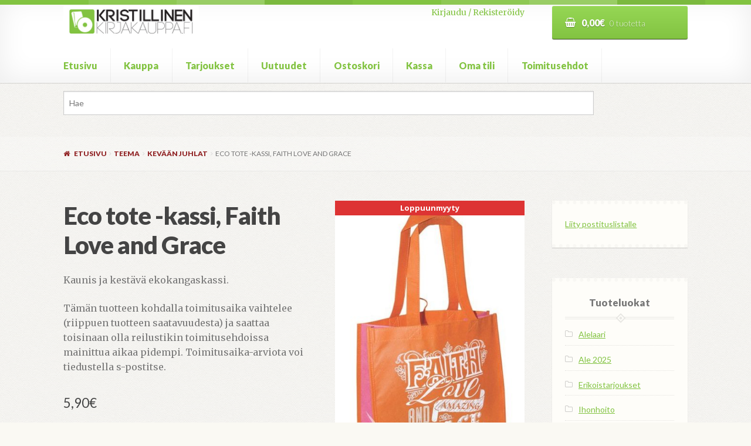

--- FILE ---
content_type: text/html; charset=UTF-8
request_url: https://www.kristillinenkirjakauppa.fi/tuote/eco-tote-kassi-faith-love-and-grace/
body_size: 13136
content:
<!doctype html>
<html lang="fi">
<head>
<meta charset="UTF-8">
<meta name="viewport" content="width=device-width, initial-scale=1, maximum-scale=1.0, user-scalable=no">
<link rel="profile" href="http://gmpg.org/xfn/11">
<link rel="pingback" href="https://www.kristillinenkirjakauppa.fi/xmlrpc.php">

<title>Eco tote -kassi, Faith Love and Grace &#8211; kristillinenkirjakauppa.fi</title>
<link rel='dns-prefetch' href='//fonts.googleapis.com' />
<link rel='dns-prefetch' href='//code.jquery.com' />
<link rel='dns-prefetch' href='//s.w.org' />
<link rel="alternate" type="application/rss+xml" title="kristillinenkirjakauppa.fi &raquo; syöte" href="https://www.kristillinenkirjakauppa.fi/feed/" />
<link rel="alternate" type="application/rss+xml" title="kristillinenkirjakauppa.fi &raquo; kommenttien syöte" href="https://www.kristillinenkirjakauppa.fi/comments/feed/" />
		<script type="text/javascript">
			window._wpemojiSettings = {"baseUrl":"https:\/\/s.w.org\/images\/core\/emoji\/11\/72x72\/","ext":".png","svgUrl":"https:\/\/s.w.org\/images\/core\/emoji\/11\/svg\/","svgExt":".svg","source":{"concatemoji":"https:\/\/www.kristillinenkirjakauppa.fi\/wp-includes\/js\/wp-emoji-release.min.js?ver=4.9.22"}};
			!function(e,a,t){var n,r,o,i=a.createElement("canvas"),p=i.getContext&&i.getContext("2d");function s(e,t){var a=String.fromCharCode;p.clearRect(0,0,i.width,i.height),p.fillText(a.apply(this,e),0,0);e=i.toDataURL();return p.clearRect(0,0,i.width,i.height),p.fillText(a.apply(this,t),0,0),e===i.toDataURL()}function c(e){var t=a.createElement("script");t.src=e,t.defer=t.type="text/javascript",a.getElementsByTagName("head")[0].appendChild(t)}for(o=Array("flag","emoji"),t.supports={everything:!0,everythingExceptFlag:!0},r=0;r<o.length;r++)t.supports[o[r]]=function(e){if(!p||!p.fillText)return!1;switch(p.textBaseline="top",p.font="600 32px Arial",e){case"flag":return s([55356,56826,55356,56819],[55356,56826,8203,55356,56819])?!1:!s([55356,57332,56128,56423,56128,56418,56128,56421,56128,56430,56128,56423,56128,56447],[55356,57332,8203,56128,56423,8203,56128,56418,8203,56128,56421,8203,56128,56430,8203,56128,56423,8203,56128,56447]);case"emoji":return!s([55358,56760,9792,65039],[55358,56760,8203,9792,65039])}return!1}(o[r]),t.supports.everything=t.supports.everything&&t.supports[o[r]],"flag"!==o[r]&&(t.supports.everythingExceptFlag=t.supports.everythingExceptFlag&&t.supports[o[r]]);t.supports.everythingExceptFlag=t.supports.everythingExceptFlag&&!t.supports.flag,t.DOMReady=!1,t.readyCallback=function(){t.DOMReady=!0},t.supports.everything||(n=function(){t.readyCallback()},a.addEventListener?(a.addEventListener("DOMContentLoaded",n,!1),e.addEventListener("load",n,!1)):(e.attachEvent("onload",n),a.attachEvent("onreadystatechange",function(){"complete"===a.readyState&&t.readyCallback()})),(n=t.source||{}).concatemoji?c(n.concatemoji):n.wpemoji&&n.twemoji&&(c(n.twemoji),c(n.wpemoji)))}(window,document,window._wpemojiSettings);
		</script>
		<style type="text/css">
img.wp-smiley,
img.emoji {
	display: inline !important;
	border: none !important;
	box-shadow: none !important;
	height: 1em !important;
	width: 1em !important;
	margin: 0 .07em !important;
	vertical-align: -0.1em !important;
	background: none !important;
	padding: 0 !important;
}
</style>
<link rel='stylesheet' id='wc_product_finder-css'  href='https://www.kristillinenkirjakauppa.fi/wp-content/plugins/woocommerce-product-finder/assets/css/style.css?ver=4.9.22' type='text/css' media='all' />
<link rel='stylesheet' id='photoswipe-css'  href='//www.kristillinenkirjakauppa.fi/wp-content/plugins/woocommerce/assets/css/photoswipe/photoswipe.css?ver=3.0.7' type='text/css' media='all' />
<link rel='stylesheet' id='photoswipe-default-skin-css'  href='//www.kristillinenkirjakauppa.fi/wp-content/plugins/woocommerce/assets/css/photoswipe/default-skin/default-skin.css?ver=3.0.7' type='text/css' media='all' />
<link rel='stylesheet' id='brands-styles-css'  href='https://www.kristillinenkirjakauppa.fi/wp-content/plugins/woocommerce-brands/assets/css/style.css?ver=4.9.22' type='text/css' media='all' />
<link rel='stylesheet' id='wooslider-flexslider-css'  href='https://www.kristillinenkirjakauppa.fi/wp-content/plugins/wooslider/assets/css/flexslider.css?ver=2.0.1' type='text/css' media='all' />
<link rel='stylesheet' id='wooslider-common-css'  href='https://www.kristillinenkirjakauppa.fi/wp-content/plugins/wooslider/assets/css/style.css?ver=2.0.1' type='text/css' media='all' />
<link rel='stylesheet' id='dashicons-css'  href='https://www.kristillinenkirjakauppa.fi/wp-includes/css/dashicons.min.css?ver=4.9.22' type='text/css' media='all' />
<link rel='stylesheet' id='yith_wcbm_badge_style-css'  href='https://www.kristillinenkirjakauppa.fi/wp-content/plugins/yith-woocommerce-badge-management-premium/assets/css/frontend.css?ver=4.9.22' type='text/css' media='all' />
<style id='yith_wcbm_badge_style-inline-css' type='text/css'>
			.yith-wcbm-css-badge-15510{
				color: #050505;
				font-family: "Open Sans",sans-serif;
				position: absolute;
				background-color: transparent;
				overflow: auto;
				top: 0px;bottom: auto;left: 0px;right: 0px;opacity: 1;			}
			.yith-wcbm-css-badge-15510 div.yith-wcbm-css-s1{
				
			}

			.yith-wcbm-css-badge-15510 div.yith-wcbm-css-s2{
				
			}

			.yith-wcbm-css-badge-15510 div.yith-wcbm-css-text{
				padding: 6px 8px;
				background: #eeee22;
				font-size: 13px;
				font-weight: bold;
				line-height:13px;
			}
			

			.yith-wcbm-css-badge-24496{
				color: #FFFFFF;
				font-family: "Open Sans",sans-serif;
				position: absolute;
				background-color: transparent;
				overflow: auto;
				top: 0px;bottom: auto;left: 0px;right: 0px;opacity: 1;			}
			.yith-wcbm-css-badge-24496 div.yith-wcbm-css-s1{
				
			}

			.yith-wcbm-css-badge-24496 div.yith-wcbm-css-s2{
				
			}

			.yith-wcbm-css-badge-24496 div.yith-wcbm-css-text{
				padding: 6px 8px;
				background: #82c341;
				font-size: 13px;
				font-weight: bold;
				line-height:13px;
			}
			

			.yith-wcbm-css-badge-24495{
				color: #FFFFFF;
				font-family: "Open Sans",sans-serif;
				position: absolute;
				background-color: transparent;
				overflow: auto;
				top: 0px;bottom: auto;left: 0px;right: 0px;opacity: 1;			}
			.yith-wcbm-css-badge-24495 div.yith-wcbm-css-s1{
				
			}

			.yith-wcbm-css-badge-24495 div.yith-wcbm-css-s2{
				
			}

			.yith-wcbm-css-badge-24495 div.yith-wcbm-css-text{
				padding: 6px 8px;
				background: #dd3333;
				font-size: 13px;
				font-weight: bold;
				line-height:13px;
			}
			


</style>
<link rel='stylesheet' id='googleFontsOpenSans-css'  href='//fonts.googleapis.com/css?family=Open+Sans%3A400%2C600%2C700%2C800%2C300&#038;ver=4.9.22' type='text/css' media='all' />
<link rel='stylesheet' id='ywgc-frontend-css'  href='https://www.kristillinenkirjakauppa.fi/wp-content/plugins/yith-woocommerce-gift-cards-premium/assets/css/ywgc-frontend.css?ver=1.6.6' type='text/css' media='all' />
<link rel='stylesheet' id='jquery-ui-css-css'  href='//code.jquery.com/ui/1.11.4/themes/smoothness/jquery-ui.css?ver=4.9.22' type='text/css' media='all' />
<link rel='stylesheet' id='storefront-style-css'  href='https://www.kristillinenkirjakauppa.fi/wp-content/themes/storefront/style.css?ver=4.9.22' type='text/css' media='all' />
<style id='storefront-style-inline-css' type='text/css'>

			.main-navigation ul li a,
			.site-title a,
			ul.menu li a,
			.site-branding h1 a,
			.site-footer .storefront-handheld-footer-bar a:not(.button),
			button.menu-toggle,
			button.menu-toggle:hover {
				color: #82c341;
			}

			button.menu-toggle,
			button.menu-toggle:hover {
				border-color: #82c341;
			}

			.main-navigation ul li a:hover,
			.main-navigation ul li:hover > a,
			.site-title a:hover,
			a.cart-contents:hover,
			.site-header-cart .widget_shopping_cart a:hover,
			.site-header-cart:hover > li > a,
			.site-header ul.menu li.current-menu-item > a {
				color: #b4f573;
			}

			table th {
				background-color: #f0efeb;
			}

			table tbody td {
				background-color: #f5f4f0;
			}

			table tbody tr:nth-child(2n) td {
				background-color: #f3f2ee;
			}

			.site-header,
			.secondary-navigation ul ul,
			.main-navigation ul.menu > li.menu-item-has-children:after,
			.secondary-navigation ul.menu ul,
			.storefront-handheld-footer-bar,
			.storefront-handheld-footer-bar ul li > a,
			.storefront-handheld-footer-bar ul li.search .site-search,
			button.menu-toggle,
			button.menu-toggle:hover {
				background-color: #ffffff;
			}

			p.site-description,
			.site-header,
			.storefront-handheld-footer-bar {
				color: #444444;
			}

			.storefront-handheld-footer-bar ul li.cart .count,
			button.menu-toggle:after,
			button.menu-toggle:before,
			button.menu-toggle span:before {
				background-color: #82c341;
			}

			.storefront-handheld-footer-bar ul li.cart .count {
				color: #ffffff;
			}

			.storefront-handheld-footer-bar ul li.cart .count {
				border-color: #ffffff;
			}

			h1, h2, h3, h4, h5, h6 {
				color: #444444;
			}

			.widget h1 {
				border-bottom-color: #444444;
			}

			body,
			.secondary-navigation a,
			.onsale,
			.pagination .page-numbers li .page-numbers:not(.current), .woocommerce-pagination .page-numbers li .page-numbers:not(.current) {
				color: #777777;
			}

			.widget-area .widget a,
			.hentry .entry-header .posted-on a,
			.hentry .entry-header .byline a {
				color: #a9a9a9;
			}

			a  {
				color: #82c341;
			}

			a:focus,
			.button:focus,
			.button.alt:focus,
			.button.added_to_cart:focus,
			.button.wc-forward:focus,
			button:focus,
			input[type="button"]:focus,
			input[type="reset"]:focus,
			input[type="submit"]:focus {
				outline-color: #82c341;
			}

			button, input[type="button"], input[type="reset"], input[type="submit"], .button, .added_to_cart, .widget a.button, .site-header-cart .widget_shopping_cart a.button {
				background-color: #82c341;
				border-color: #82c341;
				color: #ffffff;
			}

			button:hover, input[type="button"]:hover, input[type="reset"]:hover, input[type="submit"]:hover, .button:hover, .added_to_cart:hover, .widget a.button:hover, .site-header-cart .widget_shopping_cart a.button:hover {
				background-color: #69aa28;
				border-color: #69aa28;
				color: #ffffff;
			}

			button.alt, input[type="button"].alt, input[type="reset"].alt, input[type="submit"].alt, .button.alt, .added_to_cart.alt, .widget-area .widget a.button.alt, .added_to_cart, .pagination .page-numbers li .page-numbers.current, .woocommerce-pagination .page-numbers li .page-numbers.current, .widget a.button.checkout {
				background-color: #922627;
				border-color: #922627;
				color: #ffffff;
			}

			button.alt:hover, input[type="button"].alt:hover, input[type="reset"].alt:hover, input[type="submit"].alt:hover, .button.alt:hover, .added_to_cart.alt:hover, .widget-area .widget a.button.alt:hover, .added_to_cart:hover, .widget a.button.checkout:hover {
				background-color: #790d0e;
				border-color: #790d0e;
				color: #ffffff;
			}

			#comments .comment-list .comment-content .comment-text {
				background-color: #f0efeb;
			}

			.site-footer {
				background-color: #85db32;
				color: #ffffff;
			}

			.site-footer a:not(.button) {
				color: #ffffff;
			}

			.site-footer h1, .site-footer h2, .site-footer h3, .site-footer h4, .site-footer h5, .site-footer h6 {
				color: #444444;
			}

			#order_review,
			#payment .payment_methods > li .payment_box {
				background-color: #F7F6F2;
			}

			#payment .payment_methods > li {
				background-color: #f2f1ed;
			}

			#payment .payment_methods > li:hover {
				background-color: #edece8;
			}

			@media screen and ( min-width: 768px ) {
				.secondary-navigation ul.menu a:hover {
					color: #5d5d5d;
				}

				.secondary-navigation ul.menu a {
					color: #444444;
				}

				.site-header-cart .widget_shopping_cart,
				.main-navigation ul.menu ul.sub-menu,
				.main-navigation ul.nav-menu ul.children {
					background-color: #f7f7f7;
				}
			}
</style>
<link rel='stylesheet' id='bookshop-fonts-css'  href='https://fonts.googleapis.com/css?family=Merriweather%3A400%2C400italic%2C700%7CLato%3A300%2C400%2C400italic%2C700%2C700italic%2C900&#038;subset=latin%2Clatin-ext' type='text/css' media='all' />
<link rel='stylesheet' id='storefront-icons-css'  href='https://www.kristillinenkirjakauppa.fi/wp-content/themes/storefront/assets/sass/base/icons.css?ver=2.2.3' type='text/css' media='all' />
<link rel='stylesheet' id='storefront-fonts-css'  href='https://fonts.googleapis.com/css?family=Source+Sans+Pro:400,300,300italic,400italic,600,700,900&#038;subset=latin%2Clatin-ext' type='text/css' media='all' />
<link rel='stylesheet' id='storefront-woocommerce-style-css'  href='https://www.kristillinenkirjakauppa.fi/wp-content/themes/storefront/assets/sass/woocommerce/woocommerce.css?ver=2.2.3' type='text/css' media='all' />
<style id='storefront-woocommerce-style-inline-css' type='text/css'>

			a.cart-contents,
			.site-header-cart .widget_shopping_cart a {
				color: #82c341;
			}

			table.cart td.product-remove,
			table.cart td.actions {
				border-top-color: #F7F6F2;
			}

			.woocommerce-tabs ul.tabs li.active a,
			ul.products li.product .price,
			.onsale,
			.widget_search form:before,
			.widget_product_search form:before {
				color: #777777;
			}

			.woocommerce-breadcrumb a,
			a.woocommerce-review-link,
			.product_meta a {
				color: #a9a9a9;
			}

			.onsale {
				border-color: #777777;
			}

			.star-rating span:before,
			.quantity .plus, .quantity .minus,
			p.stars a:hover:after,
			p.stars a:after,
			.star-rating span:before,
			#payment .payment_methods li input[type=radio]:first-child:checked+label:before {
				color: #82c341;
			}

			.widget_price_filter .ui-slider .ui-slider-range,
			.widget_price_filter .ui-slider .ui-slider-handle {
				background-color: #82c341;
			}

			.woocommerce-breadcrumb,
			#reviews .commentlist li .comment_container {
				background-color: #f0efeb;
			}

			.order_details {
				background-color: #f0efeb;
			}

			.order_details li {
				border-bottom: 1px dotted #dbdad6;
			}

			.order_details:before,
			.order_details:after {
				background: -webkit-linear-gradient(transparent 0,transparent 0),-webkit-linear-gradient(135deg,#f0efeb 33.33%,transparent 33.33%),-webkit-linear-gradient(45deg,#f0efeb 33.33%,transparent 33.33%)
			}

			@media screen and ( min-width: 768px ) {
				.site-header-cart .widget_shopping_cart,
				.site-header .product_list_widget li .quantity {
					color: #444444;
				}
			}
</style>
<link rel='stylesheet' id='storefront-child-style-css'  href='https://www.kristillinenkirjakauppa.fi/wp-content/themes/bookshop/style.css?ver=4.9.22' type='text/css' media='all' />
<style id='storefront-child-style-inline-css' type='text/css'>

				.secondary-navigation ul.menu li a,
				.woocommerce-breadcrumb a,
				ul.products li.product .price,
				.star-rating span:before {
					color: #922627;
				}

				.site-header-cart .widget_shopping_cart, .main-navigation ul.menu ul.sub-menu, .main-navigation ul.nav-menu ul.children {
					background-color: #ffffff;
				}

				.star-rating:before {
					color: #777777;
				}

				.single-product div.product .summary .price,
				#reviews .commentlist li .review-meta strong,
				.main-navigation ul li.smm-active .widget h3.widget-title {
					color: #444444;
				}

				ul.products li.product h3,
				ul.products li.product .button,
				ul.products li.product .added_to_cart,
				.widget-area .widget a:not(.button) {
					color: #82c341;
				}

				.main-navigation ul li .smm-mega-menu ul.products li.product a.button.add_to_cart_button,
				.main-navigation ul li .smm-mega-menu ul.products li.product a.added_to_cart,
				.main-navigation ul li .smm-mega-menu ul.products li.product a.button.add_to_cart_button:hover,
				.main-navigation ul li .smm-mega-menu ul.products li.product a.added_to_cart:hover,
				.main-navigation ul li .smm-mega-menu ul.products li.product a.button.product_type_grouped,
				.main-navigation ul li .smm-mega-menu ul.products li.product a.button.product_type_grouped:hover {
					color: #82c341 !important;
					background-color: transparent !important;
				}

				.widget-area .widget a:hover,
				.main-navigation ul li a:hover,
				.main-navigation ul li:hover > a,
				.site-title a:hover, a.cart-contents:hover,
				.site-header-cart .widget_shopping_cart a:hover,
				.site-header-cart:hover > li > a,
				ul.menu li.current-menu-item > a {
					color: #5a9b19;
				}

				ul.products li.product .format,
				ul.products li.product .author,
				ul.products li.product .button:before,
				mark {
					color: #777777;
				}

				.onsale {
					background-color: #82c341;
					color: #F7F6F2;
				}

				.onsale:before {
					border-right-color: #82c341;
				}

				.onsale:after {
					border-left-color: #82c341;
				}

				.secondary-navigation ul.menu li a:hover {
					color: #ba4e4f;
				}

				.site-header:before {
					background-color: #82c341;
				}

				.button,
				button:not(.pswp__button),
				input[type=button],
				input[type=reset],
				input[type=submit],
				.site-header-cart .cart-contents {
					background: #82c341; /* Old browsers */
					background: -moz-linear-gradient(top, #96d755 0%, #82c341 100%); /* FF3.6-15 */
					background: -webkit-linear-gradient(top, #96d755 0%,#82c341 100%); /* Chrome10-25,Safari5.1-6 */
					background: linear-gradient(to bottom, #96d755 0%,#82c341 100%); /* W3C, IE10+, FF16+, Chrome26+, Opera12+, Safari7+ */
					filter: progid:DXImageTransform.Microsoft.gradient( startColorstr="#96d755", endColorstr="#82c341",GradientType=0 ); /* IE6-9 */
					color: #ffffff
				}

				.button:hover,
				button:not(.pswp__button):hover,
				input[type=button]:hover,
				input[type=reset]:hover,
				input[type=submit]:hover,
				.site-header-cart .cart-contents:hover {
					background: #82c341; /* Old browsers */
					background: -moz-linear-gradient(top, #82c341 0%, #5fa01e 100%); /* FF3.6-15 */
					background: -webkit-linear-gradient(top, #82c341 0%,#5fa01e 100%); /* Chrome10-25,Safari5.1-6 */
					background: linear-gradient(to bottom, #82c341 0%,#5fa01e 100%); /* W3C, IE10+, FF16+, Chrome26+, Opera12+, Safari7+ */
					filter: progid:DXImageTransform.Microsoft.gradient( startColorstr="#82c341", endColorstr="#5fa01e",GradientType=0 ); /* IE6-9 */
				}

				.button.alt,
				button.alt,
				input[type=button].alt,
				input[type=reset].alt,
				input[type=submit].alt {
					background: #922627; /* Old browsers */
					background: -moz-linear-gradient(top, #a63a3b 0%, #922627 100%); /* FF3.6-15 */
					background: -webkit-linear-gradient(top, #a63a3b 0%,#922627 100%); /* Chrome10-25,Safari5.1-6 */
					background: linear-gradient(to bottom, #a63a3b 0%,#922627 100%); /* W3C, IE10+, FF16+, Chrome26+, Opera12+, Safari7+ */
					filter: progid:DXImageTransform.Microsoft.gradient( startColorstr="#a63a3b", endColorstr="#922627",GradientType=0 ); /* IE6-9 */
					color: #ffffff
				}

				.button.alt:hover,
				button.alt:hover,
				input[type=button].alt:hover,
				input[type=reset].alt:hover,
				input[type=submit].alt:hover {
					background: #922627; /* Old browsers */
					background: -moz-linear-gradient(top, #922627 0%, #6f0304 100%); /* FF3.6-15 */
					background: -webkit-linear-gradient(top, #922627 0%,#6f0304 100%); /* Chrome10-25,Safari5.1-6 */
					background: linear-gradient(to bottom, #922627 0%,#6f0304 100%); /* W3C, IE10+, FF16+, Chrome26+, Opera12+, Safari7+ */
					filter: progid:DXImageTransform.Microsoft.gradient( startColorstr="#922627", endColorstr="#6f0304",GradientType=0 ); /* IE6-9 */
				}

				.site-header-cart .cart-contents:hover,
				.site-header-cart:hover .cart-contents,
				ul.menu li.current-menu-item > a.cart-contents {
					color: #ffffff
				}

				ul.menu li.current-menu-item > a,
				table th,
				#payment .payment_methods li label {
					color: #444444;
				}

				.main-navigation ul.nav-menu > li:hover > a,
				ul.menu li.current-menu-item > a:not(.cart-contents),
				.main-navigation ul.menu ul,
				.site-header-cart .widget_shopping_cart,
				.smm-mega-menu {
					background: #ffffff;
				}

				.main-navigation ul li.smm-active li:hover a {
					color: #82c341 !important;
				}

				.widget-area .widget,
				table,
				.woocommerce-tabs ul.tabs,
				.storefront-sorting,
				#order_review_heading,
				#order_review {
					background: #fefdf9;
				}

				.widget-area .widget.widget_shopping_cart {
					background: #fffffc;
				}

				.widget-area .widget .widget-title, .widget-area .widget .widgettitle,
				.site-main .storefront-product-section .section-title {
					border-bottom-color: #e8e7e3;
				}

				.widget-area .widget .widget-title:after, .widget-area .widget .widgettitle:after {
					background-color: #e8e7e3;
					border: 2px solid #fefdf9;
					box-shadow: 0 0 0 2px #e8e7e3;
				}

				.site-main .storefront-product-section .section-title:after {
					background-color: #e8e7e3;
					border: 2px solid #F7F6F2;
					box-shadow: 0 0 0 2px #e8e7e3;
				}
</style>
<link rel='stylesheet' id='storefront-woocommerce-brands-style-css'  href='https://www.kristillinenkirjakauppa.fi/wp-content/themes/storefront/assets/sass/woocommerce/extensions/brands.css?ver=4.9.22' type='text/css' media='all' />
<link rel='stylesheet' id='storefront-woocommerce-bundles-style-css'  href='https://www.kristillinenkirjakauppa.fi/wp-content/themes/storefront/assets/sass/woocommerce/extensions/bundles.css?ver=4.9.22' type='text/css' media='all' />
<link rel='stylesheet' id='wc-bundle-style-css'  href='https://www.kristillinenkirjakauppa.fi/wp-content/plugins/woocommerce-product-bundles/assets/css/wc-pb-frontend.css?ver=5.2.1' type='text/css' media='all' />
<script type='text/javascript' src='https://www.kristillinenkirjakauppa.fi/wp-includes/js/jquery/jquery.js?ver=1.12.4'></script>
<script type='text/javascript' src='https://www.kristillinenkirjakauppa.fi/wp-includes/js/jquery/jquery-migrate.min.js?ver=1.4.1'></script>
<script type='text/javascript'>
/* <![CDATA[ */
var wc_product_finder_data = {"ajax_url":"https:\/\/www.kristillinenkirjakauppa.fi\/wp-admin\/admin-ajax.php"};
/* ]]> */
</script>
<script type='text/javascript' src='https://www.kristillinenkirjakauppa.fi/wp-content/plugins/woocommerce-product-finder/assets/js/scripts.min.js?ver=4.9.22'></script>
<script type='text/javascript' src='https://www.kristillinenkirjakauppa.fi/wp-content/plugins/woocommerce/assets/js/accounting/accounting.min.js?ver=0.4.2'></script>
<link rel='https://api.w.org/' href='https://www.kristillinenkirjakauppa.fi/wp-json/' />
<link rel="EditURI" type="application/rsd+xml" title="RSD" href="https://www.kristillinenkirjakauppa.fi/xmlrpc.php?rsd" />
<link rel="wlwmanifest" type="application/wlwmanifest+xml" href="https://www.kristillinenkirjakauppa.fi/wp-includes/wlwmanifest.xml" /> 
<meta name="generator" content="WordPress 4.9.22" />
<meta name="generator" content="WooCommerce 3.0.7" />
<link rel="canonical" href="https://www.kristillinenkirjakauppa.fi/tuote/eco-tote-kassi-faith-love-and-grace/" />
<link rel='shortlink' href='https://www.kristillinenkirjakauppa.fi/?p=22827' />
<link rel="alternate" type="application/json+oembed" href="https://www.kristillinenkirjakauppa.fi/wp-json/oembed/1.0/embed?url=https%3A%2F%2Fwww.kristillinenkirjakauppa.fi%2Ftuote%2Feco-tote-kassi-faith-love-and-grace%2F" />
<link rel="alternate" type="text/xml+oembed" href="https://www.kristillinenkirjakauppa.fi/wp-json/oembed/1.0/embed?url=https%3A%2F%2Fwww.kristillinenkirjakauppa.fi%2Ftuote%2Feco-tote-kassi-faith-love-and-grace%2F&#038;format=xml" />
            <style type="text/css">
                .paytrail-provider-group {
                    background-color: #ebebeb !important;
                    color: #515151 !important;
                }
                .paytrail-provider-group.selected {
                    background-color: #33798d !important;
                    color: #ffffff !important;
                }
                .paytrail-provider-group.selected div {
                    color: #ffffff !important;
                }
                .paytrail-provider-group:hover {
                    background-color: #d0d0d0 !important;
                    color: #515151 !important;
                }
                .paytrail-provider-group.selected:hover {
                    background-color: #33798d !important;
                    color: #ffffff !important;
                }
                .woocommerce-checkout #payment .paytrail-woocommerce-payment-fields--list-item--input:checked+.paytrail-woocommerce-payment-fields--list-item--wrapper, .woocommerce-checkout #payment .paytrail-woocommerce-payment-fields--list-item:hover .paytrail-woocommerce-payment-fields--list-item--wrapper {                    
                    border: 2px solid #33798d !important;
                }
                .woocommerce-checkout #payment ul.payment_methods li.paytrail-woocommerce-payment-fields--list-item .paytrail-woocommerce-payment-fields--list-item--wrapper:hover {
                    border: 2px solid #5399ad !important;
                }
            </style>
        	<noscript><style>.woocommerce-product-gallery{ opacity: 1 !important; }</style></noscript>
	<style type="text/css" id="custom-background-css">
body.custom-background { background-color: ##F7F6F2; background-image: url("https://www.kristillinenkirjakauppa.fi/wp-content/themes/bookshop/assets/images/paper.png"); background-position: left top; background-size: auto; background-repeat: repeat; background-attachment: fixed; }
</style>
<link rel="icon" href="https://www.kristillinenkirjakauppa.fi/wp-content/uploads/2016/09/cropped-logo_icon-1-32x32.jpg" sizes="32x32" />
<link rel="icon" href="https://www.kristillinenkirjakauppa.fi/wp-content/uploads/2016/09/cropped-logo_icon-1-192x192.jpg" sizes="192x192" />
<link rel="apple-touch-icon-precomposed" href="https://www.kristillinenkirjakauppa.fi/wp-content/uploads/2016/09/cropped-logo_icon-1-180x180.jpg" />
<meta name="msapplication-TileImage" content="https://www.kristillinenkirjakauppa.fi/wp-content/uploads/2016/09/cropped-logo_icon-1-270x270.jpg" />
</head>

<body class="product-template-default single single-product postid-22827 custom-background wp-custom-logo woocommerce woocommerce-page yith-wcbm-theme-storefront right-sidebar woocommerce-active">
<div id="page" class="hfeed site">
	
	<header id="masthead" class="site-header" role="banner" style="">
		<div class="col-full">

					<a class="skip-link screen-reader-text" href="#site-navigation">Siirry navigointiin</a>
		<a class="skip-link screen-reader-text" href="#content">Siirry sisältöön</a>
				<div class="site-branding">
			<a href="https://www.kristillinenkirjakauppa.fi/" class="custom-logo-link" rel="home" itemprop="url"><img width="470" height="110" src="https://www.kristillinenkirjakauppa.fi/wp-content/uploads/2016/09/logo_vaaka.jpg" class="custom-logo" alt="kristillinenkirjakauppa.fi" itemprop="logo" srcset="https://www.kristillinenkirjakauppa.fi/wp-content/uploads/2016/09/logo_vaaka.jpg 470w, https://www.kristillinenkirjakauppa.fi/wp-content/uploads/2016/09/logo_vaaka-180x42.jpg 180w, https://www.kristillinenkirjakauppa.fi/wp-content/uploads/2016/09/logo_vaaka-320x75.jpg 320w, https://www.kristillinenkirjakauppa.fi/wp-content/uploads/2016/09/logo_vaaka-300x70.jpg 300w" sizes="(max-width: 470px) 100vw, 470px" /></a>		</div>
		<div class="site-search" style="text-align: right;"><a href="/my-account/">Kirjaudu / Rekister&ouml;idy</a></div>		<ul id="site-header-cart" class="site-header-cart menu">
			<li class="">
							<a class="cart-contents" href="https://www.kristillinenkirjakauppa.fi/cart/" title="Katso ostoskori">
				<span class="amount">0,00&euro;</span> <span class="count">0 tuotetta</span>
			</a>
					</li>
			<li>
				<div class="widget woocommerce widget_shopping_cart"><div class="widget_shopping_cart_content"></div></div>			</li>
		</ul>
		<div class="storefront-primary-navigation"><section class="bookshop-primary-navigation">		<nav id="site-navigation" class="main-navigation" role="navigation" aria-label="Ensisijainen navigointi">
		<button class="menu-toggle" aria-controls="site-navigation" aria-expanded="false"><span>Valikko</span></button>
			<div class="primary-navigation"><ul id="menu-paavalikko-myos-mobiili" class="menu"><li id="menu-item-18144" class="menu-item menu-item-type-post_type menu-item-object-page menu-item-home menu-item-18144"><a href="https://www.kristillinenkirjakauppa.fi/">Etusivu</a></li>
<li id="menu-item-18143" class="menu-item menu-item-type-post_type menu-item-object-page current_page_parent menu-item-18143"><a href="https://www.kristillinenkirjakauppa.fi/shop/">Kauppa</a></li>
<li id="menu-item-18137" class="menu-item menu-item-type-post_type menu-item-object-page menu-item-18137"><a href="https://www.kristillinenkirjakauppa.fi/tarjoukset/">Tarjoukset</a></li>
<li id="menu-item-18136" class="menu-item menu-item-type-post_type menu-item-object-page menu-item-18136"><a href="https://www.kristillinenkirjakauppa.fi/uutuudet/">Uutuudet</a></li>
<li id="menu-item-18142" class="menu-item menu-item-type-post_type menu-item-object-page menu-item-18142"><a href="https://www.kristillinenkirjakauppa.fi/cart/">Ostoskori</a></li>
<li id="menu-item-18141" class="menu-item menu-item-type-post_type menu-item-object-page menu-item-18141"><a href="https://www.kristillinenkirjakauppa.fi/checkout/">Kassa</a></li>
<li id="menu-item-18140" class="menu-item menu-item-type-post_type menu-item-object-page menu-item-18140"><a href="https://www.kristillinenkirjakauppa.fi/my-account/">Oma tili</a></li>
<li id="menu-item-18138" class="menu-item menu-item-type-post_type menu-item-object-page menu-item-18138"><a href="https://www.kristillinenkirjakauppa.fi/toimitusehdot/">Toimitusehdot</a></li>
</ul></div><div class="handheld-navigation"><ul id="menu-paavalikko-myos-mobiili-1" class="menu"><li class="menu-item menu-item-type-post_type menu-item-object-page menu-item-home menu-item-18144"><a href="https://www.kristillinenkirjakauppa.fi/">Etusivu</a></li>
<li class="menu-item menu-item-type-post_type menu-item-object-page current_page_parent menu-item-18143"><a href="https://www.kristillinenkirjakauppa.fi/shop/">Kauppa</a></li>
<li class="menu-item menu-item-type-post_type menu-item-object-page menu-item-18137"><a href="https://www.kristillinenkirjakauppa.fi/tarjoukset/">Tarjoukset</a></li>
<li class="menu-item menu-item-type-post_type menu-item-object-page menu-item-18136"><a href="https://www.kristillinenkirjakauppa.fi/uutuudet/">Uutuudet</a></li>
<li class="menu-item menu-item-type-post_type menu-item-object-page menu-item-18142"><a href="https://www.kristillinenkirjakauppa.fi/cart/">Ostoskori</a></li>
<li class="menu-item menu-item-type-post_type menu-item-object-page menu-item-18141"><a href="https://www.kristillinenkirjakauppa.fi/checkout/">Kassa</a></li>
<li class="menu-item menu-item-type-post_type menu-item-object-page menu-item-18140"><a href="https://www.kristillinenkirjakauppa.fi/my-account/">Oma tili</a></li>
<li class="menu-item menu-item-type-post_type menu-item-object-page menu-item-18138"><a href="https://www.kristillinenkirjakauppa.fi/toimitusehdot/">Toimitusehdot</a></li>
</ul></div>		</nav><!-- #site-navigation -->
		</section></div>
		</div>
	</header><!-- #masthead -->

			<div class="header-widget-region" role="complementary">
			<div class="col-full">
				<div id="woocommerce_product_search_widget-5" class="widget widget_woocommerce_product_search_widget"><div id="product-search-1958691323" class="product-search floating"><div class="product-search-form"><form id="product-search-form-1958691323" class="product-search-form" action="https://www.kristillinenkirjakauppa.fi/" method="get"><div><input id="product-search-field-1958691323" name="s" type="text" class="product-search-field" placeholder="Hae" autocomplete="off"/><input type="hidden" name="post_type" value="product"/><input type="hidden" name="tags" value="1"/><input type="hidden" name="ixwps" value="1"/><noscript><button type="submit">Hae</button></noscript></div></form></div><div id="product-search-results-1958691323" class="product-search-results"></div></div><script type="text/javascript">if ( typeof jQuery !== "undefined" ) {jQuery(document).ready(function(){jQuery("#product-search-field-1958691323").typeWatch( {
				callback: function (value) { ixwps.productSearch('product-search-field-1958691323', 'product-search-1958691323', 'product-search-1958691323 div.product-search-results', 'https://www.kristillinenkirjakauppa.fi/wp-admin/admin-ajax.php', value, {no_results:"",dynamic_focus:true}); },
				wait: 500,
				highlight: true,
				captureLength: 1
			} );ixwps.navigate("product-search-field-1958691323","product-search-results-1958691323");ixwps.dynamicFocus("product-search-1958691323","product-search-results-1958691323");ixwps.autoAdjust("product-search-field-1958691323","product-search-results-1958691323");});}</script></div>			</div>
		</div>
		
	<div id="content" class="site-content" tabindex="-1">
		<div class="col-full">

		<nav class="woocommerce-breadcrumb"><a href="https://www.kristillinenkirjakauppa.fi">Etusivu</a><span class="breadcrumb-separator"> / </span><a href="https://www.kristillinenkirjakauppa.fi/tuote-osasto/teema/">Teema</a><span class="breadcrumb-separator"> / </span><a href="https://www.kristillinenkirjakauppa.fi/tuote-osasto/teema/kevaan-juhlat/">Kevään juhlat</a><span class="breadcrumb-separator"> / </span>Eco tote -kassi, Faith Love and Grace</nav><div class="woocommerce"></div>
			<div id="primary" class="content-area">
			<main id="main" class="site-main" role="main">
		
		
			

<div id="product-22827" class="post-22827 product type-product status-publish has-post-thumbnail product_cat-muut-tekstiilit product_cat-aitienpaiva product_cat-kevaan-juhlat product_cat-muut-lahjat-ja-pientavarat first outofstock taxable shipping-taxable purchasable product-type-simple">

	<div class="woocommerce-product-gallery woocommerce-product-gallery--with-images woocommerce-product-gallery--columns-4 images" data-columns="4" style="opacity: 0; transition: opacity .25s ease-in-out;">
	<figure class="woocommerce-product-gallery__wrapper">
		<div data-thumb="https://www.kristillinenkirjakauppa.fi/wp-content/uploads/2017/08/60076-119x180.jpg" class="woocommerce-product-gallery__image"><a href="https://www.kristillinenkirjakauppa.fi/wp-content/uploads/2017/08/60076.jpg"><div class='container-image-and-badge'><img width="395" height="600" src="https://www.kristillinenkirjakauppa.fi/wp-content/uploads/2017/08/60076-395x600.jpg" class="attachment-shop_single size-shop_single wp-post-image" alt="Eco tote -kassi, Faith Love and Grace" title="" data-src="https://www.kristillinenkirjakauppa.fi/wp-content/uploads/2017/08/60076.jpg" data-large_image="https://www.kristillinenkirjakauppa.fi/wp-content/uploads/2017/08/60076.jpg" data-large_image_width="428" data-large_image_height="650" srcset="https://www.kristillinenkirjakauppa.fi/wp-content/uploads/2017/08/60076-395x600.jpg 395w, https://www.kristillinenkirjakauppa.fi/wp-content/uploads/2017/08/60076-119x180.jpg 119w, https://www.kristillinenkirjakauppa.fi/wp-content/uploads/2017/08/60076-211x320.jpg 211w, https://www.kristillinenkirjakauppa.fi/wp-content/uploads/2017/08/60076-300x456.jpg 300w, https://www.kristillinenkirjakauppa.fi/wp-content/uploads/2017/08/60076-198x300.jpg 198w, https://www.kristillinenkirjakauppa.fi/wp-content/uploads/2017/08/60076.jpg 428w" sizes="(max-width: 395px) 100vw, 395px" />        <div
            class="yith-wcbm-badge yith-wcbm-badge-css yith-wcbm-badge-24495 yith-wcbm-badge-css-1 yith-wcbm-css-badge-24495">
            <div class="yith-wcbm-css-s1"></div>
            <div class="yith-wcbm-css-s2"></div>
            <div class="yith-wcbm-css-text">Loppuunmyyty</div>
        </div>
        

</div><!--container-image-and-badge--></a></div>	</figure>
</div>

	<div class="summary entry-summary">

		<h1 class="product_title entry-title">Eco tote -kassi, Faith Love and Grace</h1><div class="woocommerce-product-details__short-description">
    <p>Kaunis ja kestävä ekokangaskassi.</p>
<p>Tämän tuotteen kohdalla toimitusaika vaihtelee (riippuen tuotteen saatavuudesta) ja saattaa toisinaan olla reilustikin toimitusehdoissa mainittua aikaa pidempi. Toimitusaika-arviota voi tiedustella s-postitse.</p>
</div>
<p class="price"><span class="woocommerce-Price-amount amount">5,90<span class="woocommerce-Price-currencySymbol">&euro;</span></span></p>
<p class="stock out-of-stock">Loppuunmyyty</p>
<div class="product_meta">

	
	
		<span class="sku_wrapper">tuotetunnus (SKU) <span class="sku">KK-60076</span></span>

	
	<span class="posted_in">(Tuote)Osastot: <a href="https://www.kristillinenkirjakauppa.fi/tuote-osasto/tekstiilit/muut-tekstiilit/" rel="tag">Muut tekstiilit</a>, <a href="https://www.kristillinenkirjakauppa.fi/tuote-osasto/teema/aitienpaiva/" rel="tag">Äitienpäivä</a>, <a href="https://www.kristillinenkirjakauppa.fi/tuote-osasto/teema/kevaan-juhlat/" rel="tag">Kevään juhlat</a>, <a href="https://www.kristillinenkirjakauppa.fi/tuote-osasto/lahjat-ja-pientavarat/muut-lahjat-ja-pientavarat/" rel="tag">Muut</a></span>
	
	
</div>


	</div><!-- .summary -->

	<div class="woocommerce-tabs wc-tabs-wrapper">

<p>Kaunis ja kestävä oranssinvärinen ekokangaskassi, jossa teksti: &#8221;Faith, Love and amazing Grace.&#8221;<br />
<br />
Kassin koko: 32 x 30 cm.
</p>
<p>Tämän tuotteen kohdalla toimitusaika vaihtelee (riippuen tuotteen saatavuudesta) ja saattaa toisinaan olla reilustikin toimitusehdoissa mainittua aikaa pidempi. Toimitusaika-arviota voi tiedustella s-postitse.</p>
<dl class="details clear">
<dt>ALV-prosentti</dt>
<dd>24,00 %</dd>
</dl>
</div>
	<section class="related products">

		<h2>Tutustu myös</h2>

		<ul class="products">

			
				<li class="post-9085 product type-product status-publish has-post-thumbnail product_cat-willow-tree product_cat-koriste-esineet-ja-sisustus product_cat-aitienpaiva product_cat-kevaan-juhlat first instock taxable shipping-taxable purchasable product-type-simple">
	<a href="https://www.kristillinenkirjakauppa.fi/tuote/willow-tree-chrysalis/" class="woocommerce-LoopProduct-link"><img width="198" height="300" src="https://www.kristillinenkirjakauppa.fi/wp-content/uploads/2016/09/55978-198x300.jpg" class="attachment-shop_catalog size-shop_catalog wp-post-image" alt="Willow Tree - Chrysalis" title="Willow Tree - Chrysalis" srcset="https://www.kristillinenkirjakauppa.fi/wp-content/uploads/2016/09/55978-198x300.jpg 198w, https://www.kristillinenkirjakauppa.fi/wp-content/uploads/2016/09/55978-119x180.jpg 119w, https://www.kristillinenkirjakauppa.fi/wp-content/uploads/2016/09/55978-211x320.jpg 211w, https://www.kristillinenkirjakauppa.fi/wp-content/uploads/2016/09/55978-768x1164.jpg 768w, https://www.kristillinenkirjakauppa.fi/wp-content/uploads/2016/09/55978-676x1024.jpg 676w, https://www.kristillinenkirjakauppa.fi/wp-content/uploads/2016/09/55978-300x455.jpg 300w, https://www.kristillinenkirjakauppa.fi/wp-content/uploads/2016/09/55978-396x600.jpg 396w, https://www.kristillinenkirjakauppa.fi/wp-content/uploads/2016/09/55978.jpg 800w" sizes="(max-width: 198px) 100vw, 198px" /><h2 class="woocommerce-loop-product__title">Willow Tree &#8211; Chrysalis</h2>
	<span class="price"><span class="woocommerce-Price-amount amount">37,40<span class="woocommerce-Price-currencySymbol">&euro;</span></span></span>
</a><a rel="nofollow" href="/tuote/eco-tote-kassi-faith-love-and-grace/?add-to-cart=9085" data-quantity="1" data-product_id="9085" data-product_sku="KK-55978" class="button product_type_simple add_to_cart_button ajax_add_to_cart">Lisää ostoskoriin</a></li>

			
				<li class="post-8369 product type-product status-publish has-post-thumbnail product_cat-solistit product_cat-aitienpaiva product_cat-kevaan-juhlat  instock sale taxable shipping-taxable purchasable product-type-simple">
	<a href="https://www.kristillinenkirjakauppa.fi/tuote/minun-aarteeni-lauluja-hilja-aaltosen-sydamelta-cd-nina-astrom/" class="woocommerce-LoopProduct-link"><div class='container-image-and-badge'><img width="300" height="300" src="https://www.kristillinenkirjakauppa.fi/wp-content/uploads/2016/10/55083-300x300.jpg" class="attachment-shop_catalog size-shop_catalog wp-post-image" alt="Minun aarteeni - Lauluja Hilja Aaltosen sydämeltä CD" title="Minun aarteeni - Lauluja Hilja Aaltosen sydämeltä CD" srcset="https://www.kristillinenkirjakauppa.fi/wp-content/uploads/2016/10/55083-300x300.jpg 300w, https://www.kristillinenkirjakauppa.fi/wp-content/uploads/2016/10/55083-180x180.jpg 180w, https://www.kristillinenkirjakauppa.fi/wp-content/uploads/2016/10/55083-32x32.jpg 32w, https://www.kristillinenkirjakauppa.fi/wp-content/uploads/2016/10/55083.jpg 320w" sizes="(max-width: 300px) 100vw, 300px" />        <div
            class="yith-wcbm-badge yith-wcbm-badge-css yith-wcbm-badge-15510 yith-wcbm-badge-css-1 yith-wcbm-css-badge-15510">
            <div class="yith-wcbm-css-s1"></div>
            <div class="yith-wcbm-css-s2"></div>
            <div class="yith-wcbm-css-text">ALE !</div>
        </div>
        

</div><!--container-image-and-badge--><h2 class="woocommerce-loop-product__title">Minun aarteeni &#8211; Lauluja Hilja Aaltosen sydämeltä CD (Nina Åström)</h2>
	

	<span class="price"><del><span class="woocommerce-Price-amount amount">22,00<span class="woocommerce-Price-currencySymbol">&euro;</span></span></del> <ins><span class="woocommerce-Price-amount amount">10,00<span class="woocommerce-Price-currencySymbol">&euro;</span></span></ins></span>
</a><a rel="nofollow" href="/tuote/eco-tote-kassi-faith-love-and-grace/?add-to-cart=8369" data-quantity="1" data-product_id="8369" data-product_sku="KK-55083" class="button product_type_simple add_to_cart_button ajax_add_to_cart">Lisää ostoskoriin</a></li>

			
				<li class="post-7536 product type-product status-publish has-post-thumbnail product_cat-solistit product_cat-aitienpaiva product_cat-kevaan-juhlat  instock taxable shipping-taxable purchasable product-type-simple">
	<a href="https://www.kristillinenkirjakauppa.fi/tuote/laulu-aidille-cd-heimo-enbuska/" class="woocommerce-LoopProduct-link"><img width="300" height="267" src="https://www.kristillinenkirjakauppa.fi/wp-content/uploads/2016/09/51259-300x267.jpg" class="attachment-shop_catalog size-shop_catalog wp-post-image" alt="Laulu äidille CD" title="Laulu äidille CD" srcset="https://www.kristillinenkirjakauppa.fi/wp-content/uploads/2016/09/51259-300x267.jpg 300w, https://www.kristillinenkirjakauppa.fi/wp-content/uploads/2016/09/51259-180x160.jpg 180w, https://www.kristillinenkirjakauppa.fi/wp-content/uploads/2016/09/51259-320x285.jpg 320w, https://www.kristillinenkirjakauppa.fi/wp-content/uploads/2016/09/51259-768x684.jpg 768w, https://www.kristillinenkirjakauppa.fi/wp-content/uploads/2016/09/51259-600x534.jpg 600w, https://www.kristillinenkirjakauppa.fi/wp-content/uploads/2016/09/51259.jpg 800w" sizes="(max-width: 300px) 100vw, 300px" /><h2 class="woocommerce-loop-product__title">Laulu äidille CD (Heimo Enbuska)</h2>
	<span class="price"><span class="woocommerce-Price-amount amount">12,00<span class="woocommerce-Price-currencySymbol">&euro;</span></span></span>
</a><a rel="nofollow" href="/tuote/eco-tote-kassi-faith-love-and-grace/?add-to-cart=7536" data-quantity="1" data-product_id="7536" data-product_sku="KK-51259" class="button product_type_simple add_to_cart_button ajax_add_to_cart">Lisää ostoskoriin</a></li>

			
				<li class="post-8805 product type-product status-publish has-post-thumbnail product_cat-tyynyliinat-tekstiilit product_cat-tyynyliinat product_cat-aitienpaiva product_cat-kevaan-juhlat last instock taxable shipping-taxable purchasable product-type-simple">
	<a href="https://www.kristillinenkirjakauppa.fi/tuote/tyynyliina-joka-aamu-on-armo-uus/" class="woocommerce-LoopProduct-link"><img width="300" height="282" src="https://www.kristillinenkirjakauppa.fi/wp-content/uploads/2020/10/55759-300x282.jpg" class="attachment-shop_catalog size-shop_catalog wp-post-image" alt="Tyynyliina - Joka aamu on armo uus" title="Tyynyliina - Joka aamu on armo uus" srcset="https://www.kristillinenkirjakauppa.fi/wp-content/uploads/2020/10/55759-300x282.jpg 300w, https://www.kristillinenkirjakauppa.fi/wp-content/uploads/2020/10/55759-180x169.jpg 180w, https://www.kristillinenkirjakauppa.fi/wp-content/uploads/2020/10/55759-320x301.jpg 320w, https://www.kristillinenkirjakauppa.fi/wp-content/uploads/2020/10/55759-600x565.jpg 600w, https://www.kristillinenkirjakauppa.fi/wp-content/uploads/2020/10/55759.jpg 767w" sizes="(max-width: 300px) 100vw, 300px" /><h2 class="woocommerce-loop-product__title">Tyynyliina &#8211; Joka aamu on armo uus</h2>
	<span class="price"><span class="woocommerce-Price-amount amount">25,00<span class="woocommerce-Price-currencySymbol">&euro;</span></span></span>
</a><a rel="nofollow" href="/tuote/eco-tote-kassi-faith-love-and-grace/?add-to-cart=8805" data-quantity="1" data-product_id="8805" data-product_sku="KK-55759" class="button product_type_simple add_to_cart_button ajax_add_to_cart">Lisää ostoskoriin</a></li>

			
		</ul>

	</section>


</div><!-- #product-22827 -->


		
				</main><!-- #main -->
		</div><!-- #primary -->

		
<div id="secondary" class="widget-area" role="complementary">
	<div id="text-4" class="widget widget_text">			<div class="textwidget"><a href="https://palvelut.multiversum.fi/postitus/viikkotiedote/join" target="_liity">Liity postituslistalle</a></div>
		</div><div id="woocommerce_product_categories-3" class="widget woocommerce widget_product_categories"><span class="gamma widget-title">Tuoteluokat</span><ul class="product-categories"><li class="cat-item cat-item-9012"><a href="https://www.kristillinenkirjakauppa.fi/tuote-osasto/alelaari/">Alelaari</a></li>
<li class="cat-item cat-item-9020"><a href="https://www.kristillinenkirjakauppa.fi/tuote-osasto/ale-2025/">Ale 2025</a></li>
<li class="cat-item cat-item-115"><a href="https://www.kristillinenkirjakauppa.fi/tuote-osasto/erikoistarjoukset/">Erikoistarjoukset</a></li>
<li class="cat-item cat-item-9037"><a href="https://www.kristillinenkirjakauppa.fi/tuote-osasto/ihonhoito-p/">Ihonhoito</a></li>
<li class="cat-item cat-item-97"><a href="https://www.kristillinenkirjakauppa.fi/tuote-osasto/digiraamattu/">DigiRaamattu</a></li>
<li class="cat-item cat-item-98"><a href="https://www.kristillinenkirjakauppa.fi/tuote-osasto/raamatut/">Raamatut</a></li>
<li class="cat-item cat-item-148"><a href="https://www.kristillinenkirjakauppa.fi/tuote-osasto/en-gedi-tuotteet/">En Gedi -tuotteet</a></li>
<li class="cat-item cat-item-8978"><a href="https://www.kristillinenkirjakauppa.fi/tuote-osasto/lahjakortit/">Lahjakortit</a></li>
<li class="cat-item cat-item-99"><a href="https://www.kristillinenkirjakauppa.fi/tuote-osasto/virsikirjat/">Virsikirjat</a></li>
<li class="cat-item cat-item-100"><a href="https://www.kristillinenkirjakauppa.fi/tuote-osasto/kirjat/">Kirjat</a></li>
<li class="cat-item cat-item-101"><a href="https://www.kristillinenkirjakauppa.fi/tuote-osasto/musiikki/">Musiikki</a></li>
<li class="cat-item cat-item-102"><a href="https://www.kristillinenkirjakauppa.fi/tuote-osasto/dvd/">DVD</a></li>
<li class="cat-item cat-item-103"><a href="https://www.kristillinenkirjakauppa.fi/tuote-osasto/blu-ray/">Blu-ray</a></li>
<li class="cat-item cat-item-108"><a href="https://www.kristillinenkirjakauppa.fi/tuote-osasto/lahjat-ja-pientavarat/">Lahjat ja pientavarat</a></li>
<li class="cat-item cat-item-106 cat-parent current-cat-parent"><a href="https://www.kristillinenkirjakauppa.fi/tuote-osasto/tekstiilit/">Tekstiilit</a><ul class='children'>
<li class="cat-item cat-item-8989"><a href="https://www.kristillinenkirjakauppa.fi/tuote-osasto/tekstiilit/tyynyliinat-tekstiilit/">Tyynyliinat</a></li>
<li class="cat-item cat-item-8990"><a href="https://www.kristillinenkirjakauppa.fi/tuote-osasto/tekstiilit/t-paidat/">T-paidat</a></li>
<li class="cat-item cat-item-8991 current-cat"><a href="https://www.kristillinenkirjakauppa.fi/tuote-osasto/tekstiilit/muut-tekstiilit/">Muut tekstiilit</a></li>
</ul>
</li>
<li class="cat-item cat-item-107"><a href="https://www.kristillinenkirjakauppa.fi/tuote-osasto/kortit-ja-adressit/">Kortit ja adressit</a></li>
<li class="cat-item cat-item-104"><a href="https://www.kristillinenkirjakauppa.fi/tuote-osasto/aanikirjat/">Äänikirjat</a></li>
<li class="cat-item cat-item-105"><a href="https://www.kristillinenkirjakauppa.fi/tuote-osasto/kalenterit/">Kalenterit</a></li>
<li class="cat-item cat-item-110"><a href="https://www.kristillinenkirjakauppa.fi/tuote-osasto/lehdet/">Lehdet</a></li>
<li class="cat-item cat-item-109"><a href="https://www.kristillinenkirjakauppa.fi/tuote-osasto/israel-aiheiset-tuotteet/">Israel-aiheiset tuotteet</a></li>
<li class="cat-item cat-item-112"><a href="https://www.kristillinenkirjakauppa.fi/tuote-osasto/pelit/">Pelit</a></li>
<li class="cat-item cat-item-111"><a href="https://www.kristillinenkirjakauppa.fi/tuote-osasto/tietokoneohjelmat/">Tietokoneohjelmat</a></li>
<li class="cat-item cat-item-113"><a href="https://www.kristillinenkirjakauppa.fi/tuote-osasto/teema/">Teema</a></li>
<li class="cat-item cat-item-9036"><a href="https://www.kristillinenkirjakauppa.fi/tuote-osasto/muut/">Muut</a></li>
</ul></div></div><!-- #secondary -->

	

		</div><!-- .col-full -->
	</div><!-- #content -->

	
	<footer id="colophon" class="site-footer" role="contentinfo">
		<div class="col-full">

							<div class="footer-widgets row-1 col-1 fix">
							<div class="block footer-widget-1">
								<div id="text-3" class="widget widget_text">			<div class="textwidget"><div style="float: left; color:black; width: 40%"><img src="https://www.kristillinenkirjakauppa.fi/wp-content/uploads/2016/09/mvlogo.png" alt="Multiversum Oy"/><br />
Multiversum Oy<br />
Ukkolantie 19<br />
80130  JOENSUU</p>
<p>Y-tunnus: 2395393-9</p>
<p>
<a href="http://www.multiversum.fi/tietosuojalauseke/" target="new2">Multiversum Oy:n tietosuojalauseke</a></p>
</div>
<div style="float: right; color:black; width: 40%; text-align: left">
<p><b>ASIAKASPALVELU:</b></p>
<p>Asiakaspalvelumme palvelee ensisijaisesti sähköpostitse <a href="mailto:toimisto@kristillinenkirjakauppa.fi">toimisto@kristillinenkirjakauppa.fi</a>. </p>
<p>Pyrimme vastaamaan puhelimeen tiistaisin, keskiviikkoisin ja torstaisin klo 12-14 välisenä aikana numerossa 044-777 7720. </p>
</div>
<div style="clear: both;"><!--div--></div>
</div>
		</div>							</div>
				</div><!-- .footer-widgets.row-1 -->		<div class="storefront-handheld-footer-bar">
			<ul class="columns-3">
									<li class="my-account">
						<a href="https://www.kristillinenkirjakauppa.fi/my-account/">Oma tili</a>					</li>
									<li class="search">
						<a href="">Haku</a>			<div class="site-search">
				<div class="widget woocommerce widget_product_search"><form role="search" method="get" class="woocommerce-product-search" action="https://www.kristillinenkirjakauppa.fi/">
	<label class="screen-reader-text" for="woocommerce-product-search-field-0">Etsi:</label>
	<input type="search" id="woocommerce-product-search-field-0" class="search-field" placeholder="Etsi tuotteita&hellip;" value="" name="s" />
	<input type="submit" value="Haku" />
	<input type="hidden" name="post_type" value="product" />
</form>
</div>			</div>
							</li>
									<li class="cart">
									<a class="footer-cart-contents" href="https://www.kristillinenkirjakauppa.fi/cart/" title="Katso ostoskori">
				<span class="count">0</span>
			</a>
							</li>
							</ul>
		</div>
		
		</div><!-- .col-full -->
	</footer><!-- #colophon -->

	
</div><!-- #page -->

<script type="application/ld+json">{"@graph":[{"@context":"https:\/\/schema.org\/","@type":"BreadcrumbList","itemListElement":[{"@type":"ListItem","position":"1","item":{"name":"Etusivu","@id":"https:\/\/www.kristillinenkirjakauppa.fi"}},{"@type":"ListItem","position":"2","item":{"name":"Teema","@id":"https:\/\/www.kristillinenkirjakauppa.fi\/tuote-osasto\/teema\/"}},{"@type":"ListItem","position":"3","item":{"name":"Kev\u00e4\u00e4n juhlat","@id":"https:\/\/www.kristillinenkirjakauppa.fi\/tuote-osasto\/teema\/kevaan-juhlat\/"}},{"@type":"ListItem","position":"4","item":{"name":"Eco tote -kassi, Faith Love and Grace"}}]},{"@context":"https:\/\/schema.org\/","@type":"Product","@id":"https:\/\/www.kristillinenkirjakauppa.fi\/tuote\/eco-tote-kassi-faith-love-and-grace\/","url":"https:\/\/www.kristillinenkirjakauppa.fi\/tuote\/eco-tote-kassi-faith-love-and-grace\/","name":"Eco tote -kassi, Faith Love and Grace","offers":[{"@type":"Offer","priceCurrency":"EUR","availability":"https:\/\/schema.org\/OutOfStock","sku":"KK-60076","image":"https:\/\/www.kristillinenkirjakauppa.fi\/wp-content\/uploads\/2017\/08\/60076.jpg","description":"Kaunis ja kest\u00e4v\u00e4 oranssinv\u00e4rinen ekokangaskassi, jossa teksti: \"Faith, Love and amazing Grace.\" Kassin koko: 32 x 30 cm. T\u00e4m\u00e4n tuotteen kohdalla toimitusaika vaihtelee (riippuen tuotteen saatavuudesta) ja saattaa toisinaan olla reilustikin toimitusehdoissa mainittua aikaa pidempi. Toimitusaika-arviota voi tiedustella s-postitse. ALV-prosentti24,00 %","seller":{"@type":"Organization","name":"kristillinenkirjakauppa.fi","url":"https:\/\/www.kristillinenkirjakauppa.fi"},"price":"4.76"}]}]}</script>
<!-- Root element of PhotoSwipe. Must have class pswp. -->
<div class="pswp" tabindex="-1" role="dialog" aria-hidden="true">

	<!-- Background of PhotoSwipe. It's a separate element as animating opacity is faster than rgba(). -->
	<div class="pswp__bg"></div>

	<!-- Slides wrapper with overflow:hidden. -->
	<div class="pswp__scroll-wrap">

		<!-- Container that holds slides.
		PhotoSwipe keeps only 3 of them in the DOM to save memory.
		Don't modify these 3 pswp__item elements, data is added later on. -->
		<div class="pswp__container">
			<div class="pswp__item"></div>
			<div class="pswp__item"></div>
			<div class="pswp__item"></div>
		</div>

		<!-- Default (PhotoSwipeUI_Default) interface on top of sliding area. Can be changed. -->
		<div class="pswp__ui pswp__ui--hidden">

			<div class="pswp__top-bar">

				<!--  Controls are self-explanatory. Order can be changed. -->

				<div class="pswp__counter"></div>

				<button class="pswp__button pswp__button--close" aria-label="Sulje (Esc)"></button>

				<button class="pswp__button pswp__button--share" aria-label="Jaa"></button>

				<button class="pswp__button pswp__button--fs" aria-label="Näytä/piilota kokoruutu"></button>

				<button class="pswp__button pswp__button--zoom" aria-label="Zoomaa sisään/ulos"></button>

				<!-- Preloader demo http://codepen.io/dimsemenov/pen/yyBWoR -->
				<!-- element will get class pswp__preloader--active when preloader is running -->
				<div class="pswp__preloader">
					<div class="pswp__preloader__icn">
						<div class="pswp__preloader__cut">
							<div class="pswp__preloader__donut"></div>
						</div>
					</div>
				</div>
			</div>

			<div class="pswp__share-modal pswp__share-modal--hidden pswp__single-tap">
				<div class="pswp__share-tooltip"></div>
			</div>

			<button class="pswp__button pswp__button--arrow--left" aria-label="Edellinen (nuoli vasemmalle)"></button>

			<button class="pswp__button pswp__button--arrow--right" aria-label="Seuraava (nuoli oikealle)"></button>

			<div class="pswp__caption">
				<div class="pswp__caption__center"></div>
			</div>

		</div>

	</div>

</div>
<link rel='stylesheet' id='product-search-css'  href='https://www.kristillinenkirjakauppa.fi/wp-content/plugins/woocommerce-product-search/css/product-search.css?ver=1.9.0' type='text/css' media='all' />
<script type='text/javascript'>
/* <![CDATA[ */
var wc_add_to_cart_params = {"ajax_url":"\/wp-admin\/admin-ajax.php","wc_ajax_url":"\/tuote\/eco-tote-kassi-faith-love-and-grace\/?wc-ajax=%%endpoint%%","i18n_view_cart":"N\u00e4yt\u00e4 ostoskori","cart_url":"https:\/\/www.kristillinenkirjakauppa.fi\/cart\/","is_cart":"","cart_redirect_after_add":"no"};
/* ]]> */
</script>
<script type='text/javascript' src='//www.kristillinenkirjakauppa.fi/wp-content/plugins/woocommerce/assets/js/frontend/add-to-cart.min.js?ver=3.0.7'></script>
<script type='text/javascript' src='//www.kristillinenkirjakauppa.fi/wp-content/plugins/woocommerce/assets/js/flexslider/jquery.flexslider.min.js?ver=2.6.1'></script>
<script type='text/javascript' src='//www.kristillinenkirjakauppa.fi/wp-content/plugins/woocommerce/assets/js/photoswipe/photoswipe.min.js?ver=4.1.1'></script>
<script type='text/javascript' src='//www.kristillinenkirjakauppa.fi/wp-content/plugins/woocommerce/assets/js/photoswipe/photoswipe-ui-default.min.js?ver=4.1.1'></script>
<script type='text/javascript'>
/* <![CDATA[ */
var wc_single_product_params = {"i18n_required_rating_text":"Valitse arvostelu, ole hyv\u00e4.","review_rating_required":"yes","flexslider":{"rtl":false,"animation":"slide","smoothHeight":false,"directionNav":false,"controlNav":"thumbnails","slideshow":false,"animationSpeed":500,"animationLoop":false},"zoom_enabled":"","photoswipe_enabled":"1","flexslider_enabled":"1"};
/* ]]> */
</script>
<script type='text/javascript' src='//www.kristillinenkirjakauppa.fi/wp-content/plugins/woocommerce/assets/js/frontend/single-product.min.js?ver=3.0.7'></script>
<script type='text/javascript' src='//www.kristillinenkirjakauppa.fi/wp-content/plugins/woocommerce/assets/js/jquery-blockui/jquery.blockUI.min.js?ver=2.70'></script>
<script type='text/javascript' src='//www.kristillinenkirjakauppa.fi/wp-content/plugins/woocommerce/assets/js/js-cookie/js.cookie.min.js?ver=2.1.4'></script>
<script type='text/javascript'>
/* <![CDATA[ */
var woocommerce_params = {"ajax_url":"\/wp-admin\/admin-ajax.php","wc_ajax_url":"\/tuote\/eco-tote-kassi-faith-love-and-grace\/?wc-ajax=%%endpoint%%"};
/* ]]> */
</script>
<script type='text/javascript' src='//www.kristillinenkirjakauppa.fi/wp-content/plugins/woocommerce/assets/js/frontend/woocommerce.min.js?ver=3.0.7'></script>
<script type='text/javascript'>
/* <![CDATA[ */
var wc_cart_fragments_params = {"ajax_url":"\/wp-admin\/admin-ajax.php","wc_ajax_url":"\/tuote\/eco-tote-kassi-faith-love-and-grace\/?wc-ajax=%%endpoint%%","fragment_name":"wc_fragments"};
/* ]]> */
</script>
<script type='text/javascript' src='//www.kristillinenkirjakauppa.fi/wp-content/plugins/woocommerce/assets/js/frontend/cart-fragments.min.js?ver=3.0.7'></script>
<script type='text/javascript' src='https://www.kristillinenkirjakauppa.fi/wp-includes/js/jquery/ui/core.min.js?ver=1.11.4'></script>
<script type='text/javascript' src='https://www.kristillinenkirjakauppa.fi/wp-includes/js/jquery/ui/datepicker.min.js?ver=1.11.4'></script>
<script type='text/javascript'>
jQuery(document).ready(function(jQuery){jQuery.datepicker.setDefaults({"closeText":"Sulje","currentText":"T\u00e4n\u00e4\u00e4n","monthNames":["tammikuu","helmikuu","maaliskuu","huhtikuu","toukokuu","kes\u00e4kuu","hein\u00e4kuu","elokuu","syyskuu","lokakuu","marraskuu","joulukuu"],"monthNamesShort":["tammi","helmi","maalis","huhti","touko","kes\u00e4","hein\u00e4","elo","syys","loka","marras","joulu"],"nextText":"Seuraava","prevText":"Edellinen","dayNames":["sunnuntai","maanantai","tiistai","keskiviikko","torstai","perjantai","lauantai"],"dayNamesShort":["su","ma","ti","ke","to","pe","la"],"dayNamesMin":["su","ma","ti","ke","to","pe","la"],"dateFormat":"d.mm.yy","firstDay":1,"isRTL":false});});
</script>
<script type='text/javascript'>
/* <![CDATA[ */
var ywgc_data = {"loader":"https:\/\/www.kristillinenkirjakauppa.fi\/wp-content\/plugins\/yith-woocommerce-gift-cards-premium\/assets\/images\/loading.gif","ajax_url":"https:\/\/www.kristillinenkirjakauppa.fi\/wp-admin\/admin-ajax.php","currency":"\u20ac","custom_image_max_size":"1","invalid_image_extension":"File format is not valid, select a jpg, jpeg, png, gif or bmp file","invalid_image_size":"The size fo the uploaded file exceeds the maximum allowed ({YITH_YWGC()->custom_image_max_size} MB)","default_gift_card_image":"https:\/\/www.kristillinenkirjakauppa.fi\/wp-content\/uploads\/2017\/08\/60076.jpg","notify_custom_image_small":"<b>Attention<\/b>: the <b>suggested minimum<\/b> size of the image is 490x195","multiple_recipient":"Olet antanut useamman kuin yhden vastaanottajan, luodaan lahjakortti kaikille.","missing_scheduled_date":"Tarkista toimitusp\u00e4iv\u00e4m\u00e4\u00e4r\u00e4","wc_ajax_url":"\/tuote\/eco-tote-kassi-faith-love-and-grace\/?wc-ajax=%%endpoint%%","gift_card_nonce":"bbd05cc5ab","currency_format":"%v%s","mon_decimal_point":",","currency_format_num_decimals":"2","currency_format_symbol":"\u20ac","currency_format_decimal_sep":",","currency_format_thousand_sep":"","manual_amount_wrong_format":"K\u00e4yt\u00e4 ainoastaan numeroita. Desimaalieroitiin on ','. Esim. '123', 123,9, '123,99'.","email_bad_format":"Anna toimiva s\u00e4hk\u00f6postiosoite","mandatory_email":"1","notice_target":"div.ywgc-have-code","add_gift_text":"Lis\u00e4\u00e4 lahja"};
/* ]]> */
</script>
<script type='text/javascript' src='https://www.kristillinenkirjakauppa.fi/wp-content/plugins/yith-woocommerce-gift-cards-premium/assets/js/ywgc-frontend.min.js?ver=1.6.6'></script>
<script type='text/javascript' src='https://www.kristillinenkirjakauppa.fi/wp-content/themes/bookshop/assets/js/bookshop.min.js?ver=1.0.9'></script>
<script type='text/javascript' src='https://www.kristillinenkirjakauppa.fi/wp-content/themes/storefront/assets/js/navigation.min.js?ver=20120206'></script>
<script type='text/javascript' src='https://www.kristillinenkirjakauppa.fi/wp-content/themes/storefront/assets/js/skip-link-focus-fix.min.js?ver=20130115'></script>
<script type='text/javascript' src='https://www.kristillinenkirjakauppa.fi/wp-content/themes/storefront/assets/js/woocommerce/header-cart.min.js?ver=2.2.3'></script>
<script type='text/javascript' src='https://www.kristillinenkirjakauppa.fi/wp-includes/js/wp-embed.min.js?ver=4.9.22'></script>
<script type='text/javascript' src='https://www.kristillinenkirjakauppa.fi/wp-content/plugins/woocommerce-product-search/js/jquery.typewatch.js?ver=1.9.0'></script>
<script type='text/javascript' src='https://www.kristillinenkirjakauppa.fi/wp-content/plugins/woocommerce-product-search/js/product-search.js?ver=1.9.0'></script>
<script type='text/javascript' src='https://www.kristillinenkirjakauppa.fi/wp-content/plugins/wooslider/assets/js/jquery.mousewheel.min.js?ver=2.1.0-20121206'></script>
<script type='text/javascript' src='https://www.kristillinenkirjakauppa.fi/wp-content/plugins/wooslider/assets/js/jquery.flexslider.min.js?ver=2.4.0-20150227'></script>
<script type='text/javascript' src='https://www.kristillinenkirjakauppa.fi/wp-content/plugins/wooslider/assets/js/jquery.fitvids.js?ver=2.1.0-20121206'></script>

</body>
</html>
<!--
Performance optimized by Redis Object Cache. Learn more: https://wprediscache.com

Retrieved 5753 objects (12 MB) from Redis using PhpRedis (v4.2.0).
-->
